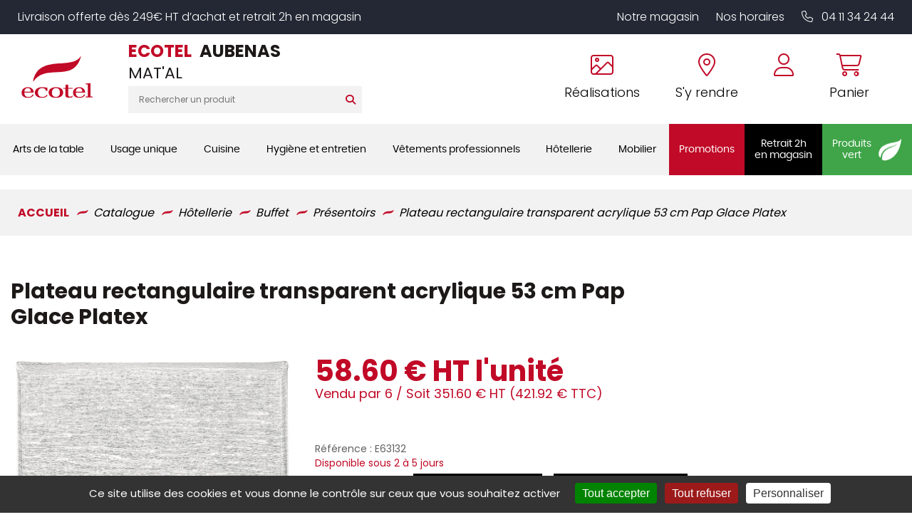

--- FILE ---
content_type: image/svg+xml
request_url: https://shop.ecotel-aubenas.fr/pub/design/Picto/picto-art-de-la-table-sous-menu.svg
body_size: 2798
content:
<?xml version="1.0" encoding="utf-8"?>
<!-- Generator: Adobe Illustrator 15.0.0, SVG Export Plug-In . SVG Version: 6.00 Build 0)  -->
<!DOCTYPE svg PUBLIC "-//W3C//DTD SVG 1.1//EN" "http://www.w3.org/Graphics/SVG/1.1/DTD/svg11.dtd">
<svg version="1.1" id="Calque_1" xmlns="http://www.w3.org/2000/svg" xmlns:xlink="http://www.w3.org/1999/xlink" x="0px" y="0px"
	 width="425.51px" height="388.221px" viewBox="0 0 425.51 388.221" enable-background="new 0 0 425.51 388.221"
	 xml:space="preserve">
<g>
	<path fill="#EA5286" d="M118.636,116.782c-1.095,0.326-1.727,1.478-1.401,2.587l20.546,68.998c0.32,1.095,1.478,1.721,2.582,1.4
		c1.11-0.334,1.736-1.491,1.401-2.596l-20.541-68.988C120.888,117.073,119.731,116.447,118.636,116.782"/>
	<path fill="#EA5286" d="M159.638,184.025c1.095-0.334,1.726-1.487,1.401-2.587l-20.546-68.998
		c-0.321-1.095-1.478-1.722-2.583-1.401c-1.109,0.335-1.735,1.487-1.401,2.597l20.541,68.988
		C157.386,183.733,158.542,184.359,159.638,184.025"/>
	<path fill="#EA5286" d="M218.365,207.918c2.61-2.467,4.561-4.103,4.561-4.103s3.003,0.383,7.803,1.204
		c5.146,0.9,8.054,4.008,9.908,10.271l15.271,51.813l4.161-1.224l-15.894-53.381c-1.607-5.375-5.479-9.544-10.463-11.563
		c2.496-1.884,4.255-4.149,3.539-6.55L200.056,69.454l-2.194,0.862c-28.34,11.203-19.303,44.645-18.175,48.422l25.06,84.179
		c0.536,1.817,2.142,4.457,6.89,4.992c-2.788,4.37-3.629,9.802-2.114,14.909l15.889,53.372l4.15-1.244l-15.888-53.362
		C212.139,216.4,214.859,211.237,218.365,207.918 M208.907,201.683l-25.07-84.188c-0.97-3.28-8.645-31.558,13.445-42.197
		c0,0,34.96,116.048,35.436,119.041c0.462,2.975-6.12,6.398-10.099,7.737C217.935,203.643,210.513,204.332,208.907,201.683"/>
	<path fill="#EA5286" d="M150.94,233.671c0.292-1.548,0.851-2.974,1.568-4.274c2.721-5.04,7.588-8.128,7.588-8.128
		s5.427-0.077,10.352,2.705c3.299,1.646,5.953,4.562,7.087,8.359l15.884,53.371l4.164-1.234L181.69,231.1
		c-2.056-6.896-7.875-11.658-14.545-12.71c0.425-0.269,0.837-0.536,1.248-0.785c18.38-11.304,13.216-31.667,13.149-31.931
		l-23.209-77.939c-0.33-1.138-1.535-1.784-2.682-1.453c-1.133,0.344-1.793,1.54-1.449,2.687l23.191,77.867
		c0.048,0.177,4.413,17.457-11.274,27.106c-3.592,2.247-5.786,3.615-7.077,4.582h-8.315c-18.313,0.497-24.012-15.838-24.218-16.468
		l-23.205-77.94c-0.335-1.138-1.54-1.793-2.687-1.449c-1.134,0.339-1.779,1.544-1.449,2.683l23.219,77.996
		c0.067,0.201,6.895,20.072,28.398,19.489l1.568-0.105c-5.064,4.533-7.364,11.743-5.298,18.687l15.885,53.373l4.16-1.244
		l-15.894-53.371c-0.401-1.34-0.516-2.688-0.506-4.018c0-0.057,0.009-0.124,0.009-0.181
		C150.716,235.191,150.802,234.437,150.94,233.671"/>
	<path fill="#EA5286" d="M330.415,296.224c1.319-1.73,1.005-4.198-0.727-5.519c-1.723-1.32-4.188-0.984-5.518,0.737
		c-15.827,20.694-35.701,37.305-59.034,49.364c-86.364,44.611-192.91,10.644-237.522-75.73
		C6.011,223.247,1.986,175.499,16.282,130.648c14.297-44.86,45.224-81.472,87.057-103.075
		C145.164,5.96,192.913,1.944,237.768,16.245c44.87,14.297,81.468,45.209,103.081,87.043c1.003,1.932,3.376,2.683,5.297,1.684
		c1.932-0.985,2.688-3.357,1.683-5.284c-22.557-43.708-60.8-76.003-107.67-90.936C193.304-6.199,143.419-1.991,99.726,20.592
		c-43.704,22.56-75.988,60.802-90.937,107.67c-14.941,46.854-10.729,96.726,11.845,140.43C53.311,331.96,117.804,368.3,184.54,368.3
		c28.417,0,57.264-6.599,84.193-20.503C293.119,335.193,313.882,317.846,330.415,296.224"/>
	<path fill="#EA5286" d="M312.933,120.56c0.576,1.133,1.972,1.578,3.11,1.018c1.138-0.569,1.587-1.96,1.023-3.104
		c-25.037-49.579-75.33-80.377-131.235-80.377c-80.866,0-146.664,65.177-146.664,145.292c0,80.109,65.798,145.283,146.664,145.283
		c48.781,0,94.243-23.947,121.596-64.045c0.716-1.061,0.438-2.496-0.614-3.213c-1.042-0.698-2.486-0.449-3.213,0.603
		c-26.488,38.845-70.518,62.026-117.769,62.026c-78.322,0-142.031-63.098-142.031-140.654S107.509,42.726,185.831,42.726
		C239.986,42.726,288.682,72.542,312.933,120.56"/>
	<path fill="#EA5286" d="M356.561,360.19c0,1.282,1.032,2.314,2.314,2.314c1.28,0,2.314-1.032,2.314-2.314v-59.663l0.019-1.063
		c0.171-6.961-1.435-13.206-23.19-24.815c-1.119-0.603-2.515-0.183-3.127,0.947c-0.594,1.127-0.172,2.544,0.956,3.137
		c20.972,11.179,20.847,16.199,20.732,20.617L356.561,360.19z"/>
	<path fill="#EA5286" d="M393.532,278.733c1.128-0.612,1.559-2.01,0.956-3.137c-0.604-1.13-2.009-1.55-3.138-0.947
		c-21.746,11.6-23.333,17.854-23.17,24.806l0.018,1.081l-0.018,59.654c0,1.282,1.022,2.314,2.305,2.314
		c1.28,0,2.313-1.032,2.313-2.314l0.021-59.654l-0.021-1.206C372.695,294.913,372.568,289.921,393.532,278.733"/>
	<path fill="#EA5286" d="M319.896,129.223c-18.046,60.295-17.261,103.128,2.314,127.323c14.555,17.998,34.867,19.576,41.502,19.576
		c1.265,0,2.03-0.057,2.182-0.067c21-1.033,36.389-8.923,45.761-23.429c26.575-41.084-4.047-120.553-5.357-123.919
		c-0.381-0.961-1.328-1.578-2.361-1.458c-38.902,3.534-81.229,0.368-81.648,0.339C321.196,127.426,320.21,128.186,319.896,129.223
		 M402.598,132.006c4.227,11.577,28.458,82.108,5.164,118.114c-8.512,13.188-22.686,20.351-42.154,21.326
		c-0.249,0-24.005,1.7-39.803-17.816c-18.111-22.378-18.8-64.298-1.998-121.298C332.318,132.886,368.455,134.923,402.598,132.006"/>
	<path fill="#EA5286" d="M379.264,352.043c-1.206-0.096-2.391,0.88-2.467,2.161c-0.078,1.271,0.879,2.372,2.141,2.467
		c28.613,1.913,41.943,8.492,41.943,12.327c0,5.23-22.09,12.824-56.707,12.824c-34.601,0-56.689-7.594-56.689-12.824
		c0-3.892,13.567-10.547,42.688-12.385c1.281-0.076,2.237-1.175,2.161-2.447c-0.077-1.281-1.109-2.333-2.448-2.161
		c-22.731,1.435-47.03,6.655-47.03,16.993c0,11.457,30.859,17.452,61.318,17.452c30.476,0,61.336-5.995,61.336-17.452
		C425.51,358.774,401.623,353.544,379.264,352.043"/>
</g>
</svg>
